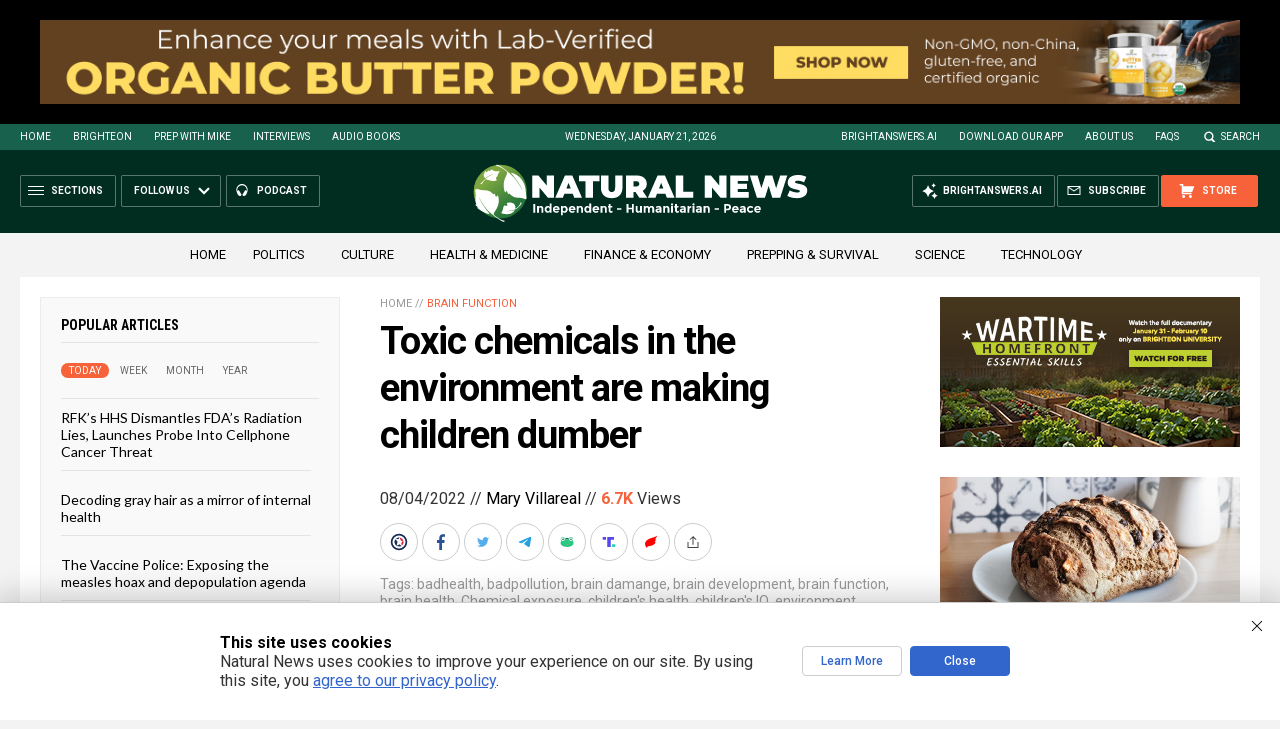

--- FILE ---
content_type: text/html; charset=utf-8
request_url: https://www.brighteon.com/embed/10f6acae-f5fd-40e9-9ea4-8313dc622ec2
body_size: 3498
content:
<!DOCTYPE html><html><head><meta charSet="utf-8"/><meta name="viewport" content="width=device-width"/><meta property="charset" content="UTF-8"/><meta name="brighteon:video:category-id" content="4ad59df9-25ce-424d-8ac4-4f92d58322b9"/><meta name="brighteon:video:channel" content="objectivehealth"/><meta http-equiv="Content-Security-Policy" content="default-src &#x27;self&#x27; https: data: blob: &#x27;unsafe-inline&#x27; &#x27;unsafe-eval&#x27;; img-src &#x27;self&#x27; data: *.printyourfood.com newvideos.com *.newvideos.com *.brighteon.com *.shopify.com brighteon.com blob: *.gravatar.com *.wp.com *.jsdelivr.net *.backblazeb2.com *.auth0.com *.distributednews.com *.naturalnews.com"/><title>The Pandemic Charade is Making Kids Dumber</title><style> body { overflow: hidden; } .video-js.vjs-paused:not(.vjs-ended):not(.vjs-scrubbing) .vjs-title-overlay { display: block !important; position: absolute; z-index: 1; } .EmbedPlayer { .AVTab { color: #FFFFFF; background-color: #424345; } .AVTabActive { background-color: #1994e8; color: #FFFFFF; } #AVVideo.AVTabActive { filter: drop-shadow(1px 0px 3px rgba(0, 0, 0, 0.85)); } #AVAudio.AVTabActive { filter: drop-shadow(-1px 0px 3px rgba(0, 0, 0, 0.85)); } .vjs-settings-box { background-color: rgba(0, 0, 0, 0.75); } @media (max-width: 499.9px) { .AVTab { padding: 8px; font-size: 8px; line-height: 8px; } } } </style><link href="/icons/favicon/favicon.ico" type="image/x-icon" rel="icon"/><link href="/icons/favicon/favicon.ico" type="image/x-icon" rel="shortcut icon"/><link href="/icons/favicon/favicon-32.png" rel="apple-touch-icon" sizes="32x32"/><link href="/icons/favicon/favicon-48.png" rel="apple-touch-icon" sizes="48x48"/><link href="/icons/favicon/favicon-76.png" rel="apple-touch-icon" sizes="76x76"/><link href="/icons/favicon/favicon-120.png" rel="apple-touch-icon" sizes="120x120"/><link href="/icons/favicon/favicon-152.png" rel="apple-touch-icon" sizes="152x152"/><link href="/icons/favicon/favicon-180.png" rel="apple-touch-icon" sizes="180x180"/><link href="/icons/favicon/favicon-192.png" rel="icon" sizes="192x192"/><meta name="next-head-count" content="18"/><link rel="preload" href="/_next/static/css/72da869494e05dbf.css" as="style"/><link rel="stylesheet" href="/_next/static/css/72da869494e05dbf.css" data-n-g=""/><noscript data-n-css=""></noscript><script defer="" nomodule="" src="/_next/static/chunks/polyfills-42372ed130431b0a.js"></script><script src="/_next/static/chunks/webpack-1fd93e34a3b7870e.js" defer=""></script><script src="/_next/static/chunks/framework-838c6ca2253d4294.js" defer=""></script><script src="/_next/static/chunks/main-f4923522fc0190dc.js" defer=""></script><script src="/_next/static/chunks/pages/_app-3421727d614a8ab7.js" defer=""></script><script src="/_next/static/chunks/123e19f2-948dc0f90e2a41fd.js" defer=""></script><script src="/_next/static/chunks/496-ebb02d20bfe50d3c.js" defer=""></script><script src="/_next/static/chunks/528-4900e08e1e1da3d3.js" defer=""></script><script src="/_next/static/chunks/6756-82d1a08631e7249a.js" defer=""></script><script src="/_next/static/chunks/9757-dae452a48ee84aa6.js" defer=""></script><script src="/_next/static/chunks/pages/embed/%5Bid%5D-f72c008c4c4fb3bf.js" defer=""></script><script src="/_next/static/7XoRe3fA9St05vMw3smuU/_buildManifest.js" defer=""></script><script src="/_next/static/7XoRe3fA9St05vMw3smuU/_ssgManifest.js" defer=""></script></head><body><div id="__next"><div class="EmbedPlayer"></div></div><script id="__NEXT_DATA__" type="application/json">{"props":{"pageProps":{"video":{"categoryName":"Health \u0026 Medicine","likes":1,"tags":["lockdowns","social distancing children","facemask effects","neurological development"],"statusName":"LIVE","isAds":false,"isAdminDelisted":false,"isEnabledComment":true,"isActivatedProducts":false,"chapters":null,"isLiveshop":false,"isUpcoming":false,"isPremium":false,"categoryId":"4ad59df9-25ce-424d-8ac4-4f92d58322b9","trailerId":null,"isFeatured":false,"isForSale":false,"discountPrice":0,"salePrice":null,"audioKey":null,"thumbnailKey":"718d6921-fff2-4bbf-9d54-904559ccddbc","publishedAt":null,"createdAt":"2022-01-18T11:06:50.866Z","audioSource":null,"source":[{"src":"https://video.brighteon.com/file/BTBucket-Prod/hls/559aec32-6f58-4cfb-8b3b-ef57f93dfa82.m3u8","type":"application/x-mpegURL"},{"src":"https://video.brighteon.com/file/BTBucket-Prod/dash/559aec32-6f58-4cfb-8b3b-ef57f93dfa82.mpd","type":"application/dash+xml"}],"posterSource":[{"src":"poster/559aec32-6f58-4cfb-8b3b-ef57f93dfa82.0000001.jpg"}],"thumbnailSource":[{"src":"thumbnail/559aec32-6f58-4cfb-8b3b-ef57f93dfa82.0000001.jpg"}],"duration":"28:30","isTrending":false,"isEditorPicked":false,"isActivated":true,"statusId":1,"publishSchedule":null,"isDelisted":false,"isAutoshare":false,"isSponsored":false,"showDiscretion":false,"videoKey":"559aec32-6f58-4cfb-8b3b-ef57f93dfa82","channelId":"baab80e6-bca5-4325-9446-9f23477d09e7","description":"A number of studies have come out recently showing that the lockdowns and social distancing have had a negative effect on children's cognitive development. This is hardly surprising, as an absence of social interaction, with peers and adults, lack of in-person learning, decreased respiration from masks, a lack of facial visual cues due to masks, not to mention constant fear and the instilling of the belief that a child has the ability to accidentally kill grandma - all these self-evidently will have a negative affect on children's neuro development. (This isn't even to get into the lack of exercise, which is directly related to cognitive function).\n\nJoin us on this episode of Objective:Health as we discuss how lockdowns and social distancing are making children (and adults, no doubt) dumber, and all it's wider implications.\n\nFor other health-related news and more, you can find us on:\n\n♥Twitter: https://twitter.com/objecthealth\n♥Facebook: https://www.facebook.com/objecthealth/\n♥Brighteon: https://www.brighteon.com/channel/objectivehealth\n♥Odysee: https://odysee.com/@objectivehealth:f\n\nAnd you can check out all of our previous shows (pre YouTube) here: \n\n♥https://docs.google.com/spreadsheets/d/16H-nK-N0ANdsA5JFTT12_HU5nUYRVS9YcQh331dG2MI/edit?usp=sharing\n\n********\n\nThe information presented on this show is not intended to replace a qualified health care professional and is not intended as medical advice. \n\nThe intent is to share knowledge and information we encounter during our research and encourage you to do the same!","name":"The Pandemic Charade is Making Kids Dumber","id":"10f6acae-f5fd-40e9-9ea4-8313dc622ec2","analytics":{"videoView":416},"thumbnail":"https://photos.brighteon.com/file/brighteon-thumbnails/thumbnail/718d6921-fff2-4bbf-9d54-904559ccddbc","poster":"https://photos.brighteon.com/file/brighteon-thumbnails/poster/718d6921-fff2-4bbf-9d54-904559ccddbc","channelAvatar":"https://static.brighteon.com/file/Brighteon-static/prod/images/icon-logo.png","audio":null,"isAudio":false,"durationMS":1710200,"sponsoredVideo":false,"endScreen":null},"channel":{"userName":"objectivehealth","subscriptions":164,"allowedChampionBadge":true,"hasHrrStore":false,"hasBrighteonStore":false,"contentVisibility":"PUBLIC","previousShortUrl":null,"keywords":[],"updatedAt":"2026-01-21T04:47:05.408Z","firoWalletAddress":null,"beamWalletAddress":null,"epicWalletAddress":null,"moneroWalletAddress":null,"description":null,"isAllowedLivestream":false,"isTrusted":true,"affiliateId":"","subscribeStarId":null,"categoryId":"4ad59df9-25ce-424d-8ac4-4f92d58322b9","levelId":6,"createdAt":"2019-07-29T13:39:47.849Z","mediaProfileKey":"","artworkKey":null,"thumbnailKey":"75059dc1-fecd-4ded-835f-0f1b5a8376dd","thumbnailUrl":"https://avatars.brighteon.com/file/brighteon-avatars/75059dc1-fecd-4ded-835f-0f1b5a8376dd","strikes":0,"ownerId":"f3b611b8-61bc-414f-bb36-b781888559c2","shortUrl":"objectivehealth","name":"Objective: Health","id":"baab80e6-bca5-4325-9446-9f23477d09e7","isLive":false,"mediaProfileUrl":"https://static.brighteon.com/file/Brighteon-static/prod/images/icon-logo.png","analytics":{"totalSubscription":164,"totalVideo":139,"videoView":33058},"internalStatusName":null,"externalStatusName":null},"adVideo":null,"subtitles":[]},"__N_SSP":true},"page":"/embed/[id]","query":{"id":"10f6acae-f5fd-40e9-9ea4-8313dc622ec2"},"buildId":"7XoRe3fA9St05vMw3smuU","isFallback":false,"isExperimentalCompile":false,"gssp":true,"scriptLoader":[]}</script><script defer src="https://static.cloudflareinsights.com/beacon.min.js/vcd15cbe7772f49c399c6a5babf22c1241717689176015" integrity="sha512-ZpsOmlRQV6y907TI0dKBHq9Md29nnaEIPlkf84rnaERnq6zvWvPUqr2ft8M1aS28oN72PdrCzSjY4U6VaAw1EQ==" data-cf-beacon='{"rayId":"9c1a59b60bcc48fc","version":"2025.9.1","serverTiming":{"name":{"cfExtPri":true,"cfEdge":true,"cfOrigin":true,"cfL4":true,"cfSpeedBrain":true,"cfCacheStatus":true}},"token":"633a53af4dec47bc99b86a1d0bc8fc19","b":1}' crossorigin="anonymous"></script>
</body></html>

--- FILE ---
content_type: text/html
request_url: https://naturalnews.com/getviews3.asp?url=2022-08-04-toxic-chemicals-in-environment-making-children-dumber.html
body_size: -274
content:
6750

--- FILE ---
content_type: text/html
request_url: https://naturalnews.com/getviews3.asp?url=https://naturalnews.com/2022-08-04-toxic-chemicals-in-environment-making-children-dumber.html
body_size: -346
content:
6750